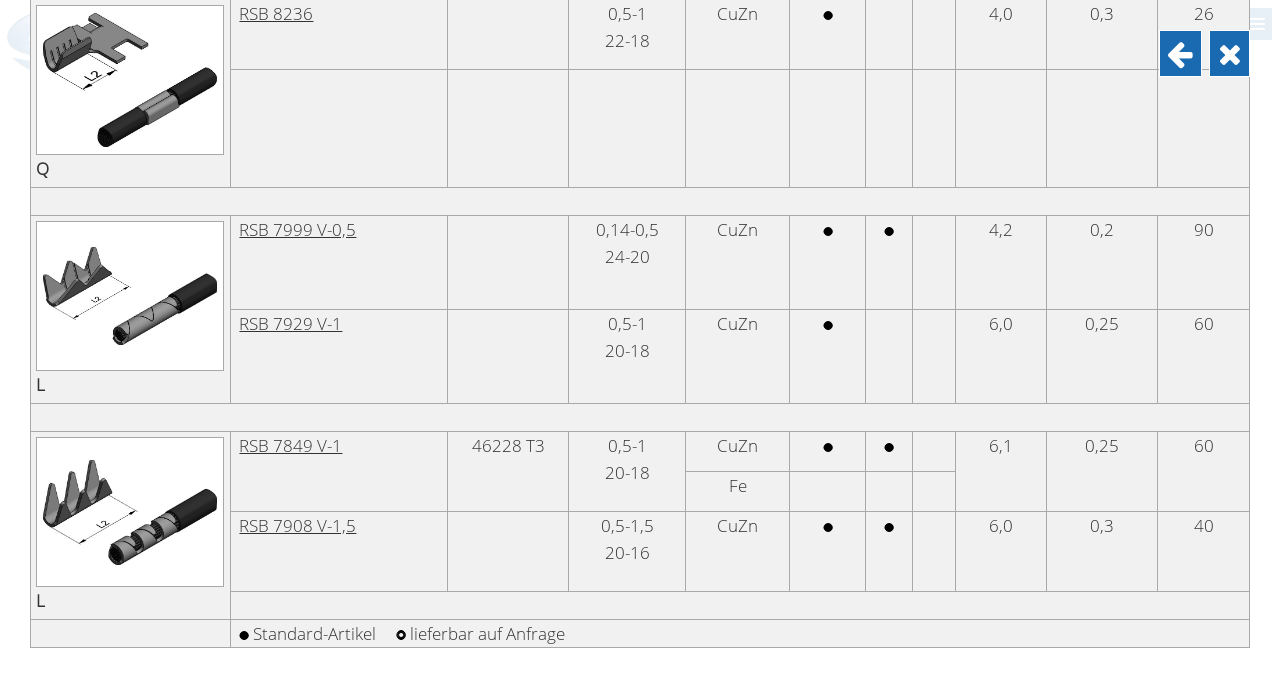

--- FILE ---
content_type: text/html; charset=UTF-8
request_url: https://www.stocko-contact.com/de/produkte-crimpkontakte-aderendhuelsen.php?a=product_8236
body_size: 7624
content:
<!DOCTYPE html>
<html lang="de">
<head>
	<meta http-equiv="content-type" content="text/html; charset=utf-8" />
	<title>STOCKO CONTACT | Crimpkontakte | Aderendhülsen</title>
	<meta name="description" content="STOCKO CONTACT GmbH &amp; Co. KG | Weltweiter Hersteller für Steckverbindersysteme, Lötfreie Verbinder, Crimpkontakte, Geräteklemmen und Verarbeitungsmaschinen." />
	<meta name="viewport" content="initial-scale=1.0" />
	<meta name="author" content="STOCKO CONTACT GmbH &amp; Co. KG (Inhalt); Jörg Alberts + Martin Niemetz GbR (Programmierung)" />
	<meta name="revisit-after" content="30 days" />
	<meta name="robots" content="index,follow" />
	<link rel="canonical" href="https://www.stocko-contact.com/de/produkte-crimpkontakte-aderendhuelsen.php" />
	<link rel="stylesheet" type="text/css" href="../jquery-ui/jquery-ui.css?1615130438" />
	<link rel="stylesheet" type="text/css" href="../jquery-ui/slicknav/slicknav.min.css?1517665018" />
	<link rel="stylesheet" type="text/css" href="../jquery-ui/slick/slick.css?1603095962" />
	<link rel="stylesheet" type="text/css" href="../flexslider.css?1728932766" />
	<link rel="stylesheet" type="text/css" href="../fonts/fa/css/font-awesome.min.css?1601372796" />
	<style type="text/css">
		@font-face { font-family: "Open Sans"; font-style: normal; font-weight: 300; src: local("Open Sans Light"), local("OpenSans-Light"), url("../fonts/os/open-sans-v17-latin-300.woff2") format("woff2"), url("../fonts/os/open-sans-v17-latin-300.woff") format("woff"); }
		html, body { font-family: "Open Sans", Arial, Helvetica, sans-serif; }
		input, textarea { font-family: "Open Sans", Arial, Helvetica, sans-serif; line-height: 155%; }
	</style>
	<link rel="stylesheet" type="text/css" href="../stocko-contact.css?1757008278" />
	<link rel="stylesheet" type="text/css" href="../katalog.css?1612776820" />
	<link rel="stylesheet" type="text/css" href="../katalog.css" />
	<script type="text/javascript" src="../jquery-ui/external/jquery/jquery.js?1517665021"></script>
	<script type="text/javascript" src="../jquery-ui/jquery-ui.min.js?1517665015"></script>
	<script type="text/javascript" src="../jquery-ui/slicknav/jquery.slicknav.min.js?1517665018"></script>
	<script type="text/javascript" src="../jquery-ui/touchswipe/jquery.touchSwipe.min.js?1601372794"></script>
	<script type="text/javascript" src="../jquery-ui/flexslider/jquery.flexslider-min.js?1615129737"></script>
	<script type="text/javascript" src="../jquery-ui/jquery-form/jquery.form.min.js?1604914124"></script>

</head>

<body id="top">

<div id="mobilmenue"></div>
<div id="kopfbereich">
	<div class="flex-container">
		<div id="logo-container"><a href="index.php" class="no-ajax-load"><div id="stocko-logo"></div></a></div>
		<div class="steuerungsbereich">
			<div id="kopf">
				<ul class="steuerung st_li">
					<li id="mp-produkte" class="ebene1"><a href="produkte.php" class="anim zoom-elem">Produkte</a>
						<div id="steuerung-produkte" class="sub">
							<ul class="anim zoom-elem">
								<li><a href="produkte-steckverbindersysteme.php" class="anim zoom-elem">Steckverbindersysteme</a></li>
								<li><a href="produkte-crimpkontakte.php" class="anim zoom-elem">Crimpkontakte</a></li>
								<li><a href="produkte-sonderloesungen.php" class="anim zoom-elem">Sonderlösungen</a></li>
								<li><a href="produkte-sonderloesungen-stanzteile-stanzgitter.php" class="anim zoom-elem">Stanzteile</a></li>
								<li><a href="produkte-verarbeitungstechnik.php" class="anim zoom-elem">Verarbeitungstechnik</a></li>
							</ul>
						</div>
					</li><li id="mp-branchen" class="ebene1"><a href="branchen.php" class="anim zoom-elem">Branchen</a>
						<div id="steuerung-branchen" class="sub">
							<ul class="anim zoom-elem">
								<li><a href="branchen-home-appliance.php" class="anim zoom-elem">Home Appliance</a></li>
								<li><a href="branchen-hvac.php" class="anim zoom-elem">HVAC</a></li>
								<li><a href="branchen-automotive.php" class="anim zoom-elem">Automotive</a></li>
								<li><a href="branchen-industry.php" class="anim zoom-elem">Industry</a></li>
							</ul>
						</div>
					</li><li id="mp-download" class="ebene1"><a href="download.php" class="anim zoom-elem">Download</a>
						<div id="steuerung-download" class="sub">
							<ul>
								<li><a href="download.php" class="anim zoom-elem">Kataloge</a></li>
								<li><a href="download.php?a=zertifikate" class="anim zoom-elem">Zertifikate</a></li>
								<li><a href="download.php?a=technische-informationen" class="anim zoom-elem">Technische Informationen</a></li>
								<li><a href="download.php?a=unternehmen" class="anim zoom-elem">Unternehmen</a></li>
								<li><a href="download.php?a=agb" class="anim zoom-elem">AGB</a></li>
							</ul>
						</div>
					</li><li id="mp-support" class="ebene1"><a href="support-kataloge-anfordern.php" class="anim zoom-elem">Support</a>
						<div id="steuerung-support" class="sub">
							<ul>
								<li><a href="support-kataloge-anfordern.php" class="anim zoom-elem"><i class="fa fa-book"></i> Kataloge anfordern</a></li>
							</ul>
						</div>
					</li><li id="mp-suche" class="ebene1"><a href="suche.php" class="anim zoom-elem"><i class="fa fa-search"></i></a>
					</li>
				</ul>
				<ul class="steuerung st_re">
					<li id="mp-socmed" class="ebene1"><a href="javascript:scrollToTopOfElement('#socialmedia')" class="anim zoom-elem"><i class="fa fa-id-badge"></i></a>
					</li><li id="mp-news" class="ebene1"><a href="news-technik.php" class="anim zoom-elem">News</a>
						<div id="steuerung-news" class="sub">
							<ul>
								<li><a href="news-technik.php" class="anim zoom-elem"><i class="fa fa-info-circle"></i> Technik</a></li>
								<li><a href="news-unternehmen.php" class="anim zoom-elem"><i class="fa fa-home"></i> Unternehmen</a></li>
								<li><a href="news-messen.php" class="anim zoom-elem"><i class="fa fa-street-view"></i> Messen</a></li>
								<li><a href="news-archiv.php" class="anim zoom-elem"><i class="fa fa-archive"></i> Archiv</a></li>
							</ul>
						</div>
					</li><li id="mp-unternehmen" class="ebene1"><a href="unternehmen-firmenprofil.php" class="anim zoom-elem">Unternehmen</a>
						<div id="steuerung-unternehmen" class="sub">
							<ul>
								<li><a href="unternehmen-firmenprofil.php" class="anim zoom-elem"><i class="fa fa-home"></i> Firmenprofil</a></li>
								<li><a href="unternehmen-kontakt.php" class="anim zoom-elem"><i class="fa fa-phone"></i> Kontakt</a></li>
								<li><a href="unternehmen-partner.php" class="anim zoom-elem"><i class="fa fa-globe"></i> Partner</a></li>
								<li><a href="unternehmen-verhaltenskodex.php" class="anim zoom-elem"><i class="fa fa-handshake-o"></i> Verhaltenskodex</a></li>
								<li><a href="unternehmen-carbon-footprint.php" class="anim zoom-elem"><i class="fa fa-tree"></i> Carbon Footprint</a></li>
								<li><a href="unternehmen-hinweisgebersystem.php" class="anim zoom-elem"><i class="fa fa-comment-o"></i> Hinweisgebersystem</a></li>
								<li><a href="unternehmen-firmenvideo.php" class="anim zoom-elem"><i class="fa fa-film"></i> Firmenvideo <video id="menue-video" width="192" height="108" loop muted playsinline poster="../b/stocko-contact-firmenvideo-poster-klein.jpg" data-src="../stocko-contact-firmenvideo-menue.mp4" class="lazy-video menue-video"></video></a></li>
							</ul>
						</div>
					</li><li id="mp-karriere" class="ebene1"><a href="karriere-stellenangebote.php" class="anim zoom-elem">Karriere</a>
						<div id="steuerung-karriere" class="sub">
							<ul>
								<li><a href="karriere-stellenangebote.php" class="anim zoom-elem"><i class="fa fa-user"></i> Stellenangebote</a></li>
								<li><a href="karriere-ausbildungsangebote.php" class="anim zoom-elem"><i class="fa fa-users"></i> Ausbildungsangebote</a></li>
							</ul>
						</div>
					</li><li id="mp-sprache" class="ebene1"><a href="index.php" class="no-ajax-load"><img src="../b/flagge-de.gif" alt="Deutsch" id="aktuelle-sprache" data-act-lang="de" /></a>
						<div id="steuerung-sprache" class="sub">
							<ul>
								<li><a href="../en/index.php" class="no-ajax-load anim zoom-elem"><img src="../b/flagge-en.gif" alt="Englisch" /></a></li>
								<li><a href="../fr/index.php" class="no-ajax-load anim zoom-elem"><img src="../b/flagge-fr.gif" alt="Französisch" /></a></li>
								<li><a href="../zh/index.php" class="no-ajax-load anim zoom-elem"><img src="../b/flagge-zh.gif" alt="Chinesisch" /></a></li>
								<li><a href="../jp/index.php" class="no-ajax-load anim zoom-elem"><img src="../b/flagge-jp.gif" alt="Japanisch" /></a></li>	
							</ul>
						</div>
					</li>
				</ul>
			</div>
		</div>
	</div>
</div>
<div id="overlay-container">
<!-- Inhalt -->
 <div id="overlay-content" data-doc-title="Crimpkontakte | Aderendhülsen"> 
	<div id="inhalt" class="grauverlauf">
	
		<div class="arbeitsbereich">

<div class="extern crimp-lf">

<!--[if lte IE 8]><p class="ie8">Wenn die Zeichnungen nicht angezeigt werden, bitte <a href="http://www.adobe.com/devnet/svg/adobe-svg-viewer-download-area.html">SVG-Plugin installieren</a></p><![endif]-->

<div class="stdtab klein zentriert">
	<table>
		<thead>
		<tr>
			<th rowspan="2" class="bauform">Bauform<br />Q = Quertransport<br />L = Längstransport<p class="zoom-tip letzter">Bild vergrößern: rechte<br />untere Ecke ziehen</p></th>
			<th rowspan="2" class="artnr">Artikel-Nummer</th>
			<th rowspan="2">Freigaben</th>
			<th>Leiter-<br />quer-<br />schnitt</th>
			<th rowspan="2">Material</th>
			<th colspan="3">Veredlung</th>
			<th>Länge</th>
			<th>Material-<br />stärke</th>
			<th>Verp.-<br />Einh.</th>
		</tr>
		<tr>
			<th>mm²<br />AWG</th>
			<th>blank</th>
			<th>Sn</th>
			<th>Ni</th>
			<th>L2 mm</th>
			<th>mm</th>
			<th>Band<br />x 1000</th>
		</tr>
		</thead>

		<tbody>
		<tr>
			<td colspan="11" class="leerzeile">&nbsp;</td>
		</tr>
		<tr>
			<td rowspan="3" class="bauform">
				<div class="resize-img ui-widget-content" style="z-index: 170; background-image: url('../b/rsb-7838.jpg');"></div>
				<!--[if lte IE 8]><object style="height: 95px;" data="../b/rsb-7838.jpg"></object><![endif]-->
				<p class="zeich-legende">L</p>
				<p class="zoom-tip-mobil letzter"><a href="bild.php?b=rsb-7838.jpg">vergrößern</a></p>
			</td>
			<td rowspan="2" class="artnr"><a id="product_7838" name="product_7838" href="../kundenzeichnungen/RSB_7838_V-0,75_C.pdf">RSB 7838 V-0,75</a></td>
			<td rowspan="2"></td>
			<td rowspan="2">0,25-0,75<br />24-20</td>
			<td>CuZn</td>
			<td></td>
			<td class="pkt">●</td>
			<td></td>
			<td rowspan="2">3,7</td>
			<td rowspan="2">0,3</td>
			<td rowspan="2">99</td>
		</tr>
		<tr>
			<td>Z 8 C 17</td>
			<td></td>
			<td></td>
			<td></td>
		</tr>
		<tr class="fueller6em"><td></td><td></td><td></td><td></td><td></td><td></td><td></td><td></td><td></td><td></td></tr>


		<tr>
			<td colspan="11" class="leerzeile">&nbsp;</td>
		</tr>
		<tr>
			<td rowspan="3" class="bauform">
				<div class="resize-img ui-widget-content" style="z-index: 160; background-image: url('../b/rsb-7792.jpg');"></div>
				<!--[if lte IE 8]><object style="height: 95px;" data="../b/rsb-7792.jpg"></object><![endif]-->
				<p class="zeich-legende">L</p>
				<p class="zoom-tip-mobil letzter"><a href="bild.php?b=rsb-7792.jpg">vergrößern</a></p>
			</td>
			<td rowspan="2" class="artnr"><a id="product_7792002" name="product_7792002" href="../kundenzeichnungen/RSB_7792-002_V-1,5_C.pdf">RSB 7792.002 V-1,5</a></td>
			<td rowspan="2"></td>
			<td rowspan="2">1-2<br />18-14</td>
			<td>CuZn</td>
			<td class="pkt">●</td>
			<td class="pkt">●</td>
			<td></td>
			<td rowspan="2">6,0</td>
			<td rowspan="2">0,3</td>
			<td rowspan="2">40</td>
		</tr>
		<tr>
			<td>Fe</td>
			<td></td>
			<td></td>
			<td class="pkt">●</td>
		</tr>
		<tr class="fueller6em"><td></td><td></td><td></td><td></td><td></td><td></td><td></td><td></td><td></td><td></td></tr>


		<tr>
			<td colspan="11" class="leerzeile">&nbsp;</td>
		</tr>
		<tr>
			<td rowspan="3" class="bauform">
				<div class="resize-img ui-widget-content" style="z-index: 150; background-image: url('../b/rsb-7825.jpg');"></div>
				<!--[if lte IE 8]><object style="height: 95px;" data="../b/rsb-7825.jpg"></object><![endif]-->
				<p class="zeich-legende">Q</p>
				<p class="zoom-tip-mobil letzter"><a href="bild.php?b=rsb-7825.jpg">vergrößern</a></p>
			</td>
			<td class="artnr"><a id="product_7825001" name="product_7825001" href="../kundenzeichnungen/RSB_7825-001_V-1_C.pdf">RSB 7825.001 V-1</a></td>
			<td></td>
			<td>0,5-1,5<br />20-16</td>
			<td>CuZn</td>
			<td class="pkt">●</td>
			<td></td>
			<td></td>
			<td>5,8</td>
			<td>0,3</td>
			<td>16</td>
		</tr>


		<tr>
			<td rowspan="2" class="artnr"><a id="product_8059" name="product_8059" href="../kundenzeichnungen/RSB_8059_V-2,5_K.pdf">RSB 8059 V-2,5</a></td>
			<td rowspan="2"></td>
			<td rowspan="2">1,5-2,5<br />16-14</td>
			<td>CuZn</td>
			<td></td>
			<td></td>
			<td></td>
			<td rowspan="2">6,4</td>
			<td rowspan="2">0,4</td>
			<td rowspan="2">6</td>
		</tr>
		<tr>
			<td>Fe</td>
			<td></td>
			<td></td>
			<td></td>
		</tr>


		<tr>
			<td colspan="11" class="leerzeile">&nbsp;</td>
		</tr>
		<tr>
			<td rowspan="2" class="bauform">
				<div class="resize-img ui-widget-content" style="z-index: 140; background-image: url('../b/rsb-8236.jpg');"></div>
				<!--[if lte IE 8]><object style="height: 95px;" data="../b/rsb-8236.jpg"></object><![endif]-->
				<p class="zeich-legende">Q</p>
				<p class="zoom-tip-mobil letzter"><a href="bild.php?b=rsb-8236.jpg">vergrößern</a></p>
			</td>
			<td class="artnr"><a id="product_8236" name="product_8236" href="../kundenzeichnungen/RSB_8236_V-1_C.pdf">RSB 8236</a></td>
			<td></td>
			<td>0,5-1<br />22-18</td>
			<td>CuZn</td>
			<td class="pkt">●</td>
			<td></td>
			<td></td>
			<td>4,0</td>
			<td>0,3</td>
			<td>26</td>
		</tr>
		<tr class="fueller7em"><td></td><td></td><td></td><td></td><td></td><td></td><td></td><td></td><td></td><td></td></tr>


		<tr>
			<td colspan="11" class="leerzeile">&nbsp;</td>
		</tr>
		<tr>
			<td rowspan="2" class="bauform">
				<div class="resize-img ui-widget-content" style="z-index: 130; background-image: url('../b/rsb-7929.jpg');"></div>
				<!--[if lte IE 8]><object style="height: 95px;" data="../b/rsb-7929.jpg"></object><![endif]-->
				<p class="zeich-legende">L</p>
				<p class="zoom-tip-mobil letzter"><a href="bild.php?b=rsb-7929.jpg">vergrößern</a></p>
			</td>
			<td class="artnr"><a id="product_7999" name="product_7999" href="../kundenzeichnungen/RSB_7999_V-0,5_C.pdf">RSB 7999 V-0,5</a></td>
			<td></td>
			<td>0,14-0,5<br />24-20</td>
			<td>CuZn</td>
			<td class="pkt">●</td>
			<td class="pkt">●</td>
			<td></td>
			<td>4,2</td>
			<td>0,2</td>
			<td>90</td>
		</tr>


		<tr>
			<td class="artnr"><a id="product_7929" name="product_7929" href="../kundenzeichnungen/RSB_7929_V-1_C.pdf">RSB 7929 V-1</a></td>
			<td></td>
			<td>0,5-1<br />20-18</td>
			<td>CuZn</td>
			<td class="pkt">●</td>
			<td></td>
			<td></td>
			<td>6,0</td>
			<td>0,25</td>
			<td>60</td>
		</tr>


		<tr>
			<td colspan="11" class="leerzeile">&nbsp;</td>
		</tr>
		<tr>
			<td rowspan="4" class="bauform">
				<div class="resize-img ui-widget-content" style="z-index: 120; background-image: url('../b/rsb-7849.jpg');"></div>
				<!--[if lte IE 8]><object style="height: 95px;" data="../b/rsb-7849.jpg"></object><![endif]-->
				<p class="zeich-legende">L</p>
				<p class="zoom-tip-mobil letzter"><a href="bild.php?b=rsb-7849.jpg">vergrößern</a></p>
			</td>
			<td rowspan="2" class="artnr"><a id="product_7849" name="product_7849" href="../kundenzeichnungen/RSB_7849_V-1_C.pdf">RSB 7849 V-1</a></td>
			<td rowspan="2">46228&nbsp;T3</td>
			<td rowspan="2">0,5-1<br />20-18</td>
			<td>CuZn</td>
			<td class="pkt">●</td>
			<td class="pkt">●</td>
			<td></td>
			<td rowspan="2">6,1</td>
			<td rowspan="2">0,25</td>
			<td rowspan="2">60</td>
		</tr>
		<tr>
			<td>Fe</td>
			<td></td>
			<td></td>
			<td></td>
		</tr>


		<tr>
			<td class="artnr"><a id="product_7908" name="product_7908" href="../kundenzeichnungen/RSB_7908_V-1,5_C.pdf">RSB 7908 V-1,5</a></td>
			<td></td>
			<td>0,5-1,5<br />20-16</td>
			<td>CuZn</td>
			<td class="pkt">●</td>
			<td class="pkt">●</td>
			<td></td>
			<td>6,0</td>
			<td>0,3</td>
			<td>40</td>
		</tr>


		<tr>
			<td colspan="11" class="leerzeile">&nbsp;</td>
		</tr>
		<tr>
			<td></td>
			<td colspan="10" class="tabfuss"><span class="pkt">●</span> Standard-Artikel &nbsp;&nbsp;&nbsp; <span class="pkt">○</span> lieferbar auf Anfrage</td>
		</tr>
	</table>
</div>
<div class="abstand6em"></div>




<div class="stdtab klein zentriert">
	<table>
		<thead>
		<tr>
			<th rowspan="2" class="bauform"><p>Bauform<br />Q = Quertransport<br />L = Längstransport</p><p class="zoom-tip letzter">Bild vergrößern: rechte<br />untere Ecke ziehen</p></th>
			<th rowspan="2" class="artnr">Artikel-Nummer</th>
			<th rowspan="2">Frei-<br />gaben</th>
			<th>Leiter-<br />quer-<br />schnitt</th>
			<th rowspan="2">Material</th>
			<th colspan="3">Veredlung</th>
			<th>Länge</th>
			<th>Material-<br />stärke</th>
			<th>Verp.-<br />Einh.</th>
		</tr>
		<tr>
			<th>mm²<br />AWG</th>
			<th>blank</th>
			<th>Sn</th>
			<th>Ni</th>
			<th>L2 mm</th>
			<th>mm</th>
			<th>Band<br />x 1000</th>
		</tr>

		<tr>
			<td colspan="11" class="leerzeile">&nbsp;</td>
		</tr>
		<tr>
			<td rowspan="5" class="bauform">
				<div class="resize-img ui-widget-content" style="z-index: 110; background-image: url('../b/rsb-7735.jpg');"></div>
				<!--[if lte IE 8]><object style="height: 95px;" data="../b/rsb-7735.jpg"></object><![endif]-->
				<p class="zeich-legende">L</p>
				<p class="zoom-tip-mobil letzter"><a href="bild.php?b=rsb-7735.jpg">vergrößern</a></p>
			</td>
			<td class="artnr"><a id="product_7735001" name="product_7735001" href="../kundenzeichnungen/RSB_7735-001_V-1,5_C.pdf">RSB 7735.001 V-1,5</a></td>
			<td></td>
			<td>0,5-1,5<br />20-16</td>
			<td>CuZn</td>
			<td class="pkt">●</td>
			<td class="pkt">●</td>
			<td class="pkt"></td>
			<td>(1x)&nbsp;&nbsp;&nbsp;1,5<br />(2x)&nbsp;&nbsp;&nbsp;3,8<br />(3x)&nbsp;&nbsp;&nbsp;6,1<br />(4x)&nbsp;&nbsp;&nbsp;8,4<br />(5x)&nbsp;10,7</td>
			<td>0,3</td>
			<td>99</td>
		</tr>


		<tr>
			<td class="artnr"><a id="product_7837" name="product_7837" href="../kundenzeichnungen/RSB_7837_V-2,5_C.pdf">RSB 7837 V-2,5</a></td>
			<td></td>
			<td>1,5-2,5<br />16-14</td>
			<td>CuZn</td>
			<td class="pkt">●</td>
			<td class="pkt">●</td>
			<td></td>
			<td>(1x)&nbsp;&nbsp;&nbsp;1,5<br />(2x)&nbsp;&nbsp;&nbsp;3,8<br />(3x)&nbsp;&nbsp;&nbsp;6,1<br />(4x)&nbsp;&nbsp;&nbsp;8,4<br />(5x)&nbsp;10,7</td>
			<td>0,3</td>
			<td>99</td>
		</tr>


		<tr>
			<td class="artnr"><a id="product_7894" name="product_7894" href="../kundenzeichnungen/RSB_7894_V-4_C.pdf">RSB 7894 V-4</a></td>
			<td></td>
			<td>2,5-4<br />14-12</td>
			<td>CuZn</td>
			<td class="pkt">●</td>
			<td></td>
			<td></td>
			<td>(1x)&nbsp;&nbsp;&nbsp;1,5<br />(2x)&nbsp;&nbsp;&nbsp;4,0<br />(3x)&nbsp;&nbsp;&nbsp;6,5</td>
			<td>0,25</td>
			<td>80</td>
		</tr>


		<tr>
			<td class="artnr"><a id="product_7912" name="product_7912" href="../kundenzeichnungen/RSB_7912_V-10_C.pdf">RSB 7912 V-10</a></td>
			<td></td>
			<td>6-10<br />10-7</td>
			<td>CuZn</td>
			<td class="pkt">●</td>
			<td class="pkt">●</td>
			<td></td>
			<td>(1x)&nbsp;&nbsp;&nbsp;2,90<br />(2x)&nbsp;&nbsp;&nbsp;6,65<br />(3x)&nbsp;10,40<br />(4x)&nbsp;14,15</td>
			<td>0,5</td>
			<td>30</td>
		</tr>


		<tr>
			<td class="artnr"><a id="product_8412" name="product_8412" href="../kundenzeichnungen/RSB_8412_V-16_C.pdf">RSB 8412 V-16</a></td>
			<td></td>
			<td>10-16<br />6</td>
			<td>CuZn</td>
			<td class="pkt">●</td>
			<td></td>
			<td></td>
			<td>(1x)&nbsp;&nbsp;&nbsp;2,8<br />(2x)&nbsp;&nbsp;&nbsp;6,4<br />(3x)&nbsp;10,0<br />(4x)&nbsp;13,6<br />(5x)&nbsp;17,2</td>
			<td>0,5</td>
			<td>20</td>
		</tr>


		<tr>
			<td colspan="11" class="leerzeile">&nbsp;</td>
		</tr>
		<tr>
			<td rowspan="2" class="bauform">
				<div class="resize-img ui-widget-content" style="z-index: 100; background-image: url('../b/rsb-7791.jpg');"></div>
				<!--[if lte IE 8]><object style="height: 95px;" data="../b/rsb-7791.jpg"></object><![endif]-->
				<p class="zeich-legende">L</p>
				<p class="zoom-tip-mobil letzter"><a href="bild.php?b=rsb-7791.jpg">vergrößern</a></p>
			</td>
			<td rowspan="2" class="artnr"><a id="product_7791" name="product_7791" href="../kundenzeichnungen/RSB_7791_V-6_C.pdf">RSB 7791 V-6</a></td>
			<td rowspan="2"></td>
			<td rowspan="2">2,5-6<br />12-10</td>
			<td>CuZn</td>
			<td class="pkt">●</td>
			<td class="pkt">●</td>
			<td></td>
			<td rowspan="2">(1x)&nbsp;&nbsp;&nbsp;5,0<br />(2x)&nbsp;11,5</td>
			<td rowspan="2">0,5</td>
			<td rowspan="2">25</td>
		</tr>
		<tr>
			<td>CuSn</td>
			<td></td>
			<td></td>
			<td></td>
		</tr>


		<tr>
			<td colspan="11" class="leerzeile">&nbsp;</td>
		</tr>
		<tr>
			<td rowspan="3" class="bauform">
				<div class="resize-img ui-widget-content" style="z-index: 100; background-image: url('../b/rsb-8006.jpg');"></div>
				<!--[if lte IE 8]><object style="height: 95px;" data="../b/rsb-8006.jpg"></object><![endif]-->
				<p class="zeich-legende">Q</p>
				<p class="zoom-tip-mobil letzter"><a href="bild.php?b=rsb-8006.jpg">vergrößern</a></p>
			</td>
		<tr>
			<td class="artnr"><a id="product_8006" name="product_8006" href="../kundenzeichnungen/RSB_8006_V-1,5_C.pdf">RSB 8006 V-1,5</a></td>
			<td></td>
			<td>0,5-1,5<br />20-16</td>
			<td>CuZn</td>
			<td class="pkt">●</td>
			<td class="pkt">●</td>
			<td></td>
			<td>6,1</td>
			<td>0,3</td>
			<td>16</td>
		</tr>


		<tr>
			<td colspan="11" class="leerzeile">&nbsp;</td>
		</tr>
		<tr>
			<td></td>
			<td colspan="10" class="tabfuss"><span class="pkt">●</span> Standard-Artikel &nbsp;&nbsp;&nbsp; <span class="pkt">○</span> lieferbar auf Anfrage</td>
		</tr>
	</table>
</div>
<div class="abstand6em"></div>




<div class="stdtab klein zentriert">
	<table>
		<thead>
		<tr>
			<th rowspan="2" class="bauform"><p>Bauform<br />Q = Quertransport<br />L = Längstransport</p><p class="zoom-tip letzter">Bild vergrößern: rechte<br />untere Ecke ziehen</p></th>
			<th rowspan="2" class="artnr">Artikel-Nummer</th>
			<th rowspan="2">DIN<br />UL</th>
			<th>Leiter-<br />quer-<br />schnitt</th>
			<th rowspan="2">Material</th>
			<th colspan="3">Veredlung</th>
			<th colspan="2">Länge</th>
			<th>Material-<br />stärke</th>
			<th>Verp.-<br />Einh.</th>
		</tr>
		<tr>
			<th>mm²<br />AWG</th>
			<th>blank</th>
			<th>Sn</th>
			<th>Ni</th>
			<th>L1<br />mm</th>
			<th>L2<br />mm</th>
			<th>mm</th>
			<th>Band<br />x 1000</th>
		</tr>


		<tr>
			<td colspan="12" class="leerzeile">&nbsp;</td>
		</tr>
		<tr>
			<td rowspan="6" class="bauform">
				<div class="resize-img ui-widget-content" style="z-index: 80; background-image: url('../b/rsb-7770.jpg');"></div>
				<!--[if lte IE 8]><object style="height: 95px;" data="../b/rsb-7770.jpg"></object><![endif]-->
				<p class="zeich-legende">L</p>
				<p class="zoom-tip-mobil letzter"><a href="bild.php?b=rsb-7770.jpg">vergrößern</a></p>
			</td>
			<td rowspan="2" class="artnr"><a id="product_7770" name="product_7770" href="../kundenzeichnungen/RSB_7770_V-1_C.pdf">RSB 7770 V-1</a></td>
			<td rowspan="2">46228 T2<br />B1-7</td>
			<td rowspan="2">0,5-1<br />20-18</td>
			<td>CuZn</td>
			<td class="pkt">●</td>
			<td class="pkt">●</td>
			<td></td>
			<td rowspan="2">11,0</td>
			<td rowspan="2">7,0</td>
			<td rowspan="2">0,3</td>
			<td rowspan="2">25</td>
		</tr>
		<tr>
			<td>Fe</td>
			<td></td>
			<td></td>
			<td class="pkt">●</td>
		</tr>


		<tr>
			<td rowspan="2" class="artnr"><a id="product_7771" name="product_7771" href="../kundenzeichnungen/RSB_7771_V-1,5_C.pdf">RSB 7771 V-1,5</a></td>
			<td rowspan="2">46228 T2<br />B1,5-7</td>
			<td rowspan="2">0,75-1,5<br />1-168</td>
			<td>CuZn</td>
			<td class="pkt">●</td>
			<td class="pkt">●</td>
			<td></td>
			<td rowspan="2">11,0</td>
			<td rowspan="2">7,0</td>
			<td rowspan="2">0,3</td>
			<td rowspan="2">20</td>
		</tr>
		<tr>
			<td>Fe</td>
			<td></td>
			<td></td>
			<td class="pkt">●</td>
		</tr>


		<tr>
			<td rowspan="2" class="artnr"><a id="product_7832" name="product_7832" href="../kundenzeichnungen/RSB_7832_V-2,5_C.pdf">RSB 7832 V-2,5</a></td>
			<td rowspan="2" class="din">46228 T2<br />B2,5-7</td>
			<td rowspan="2">1,5-2,5<br />16-14</td>
			<td>CuZn</td>
			<td></td>
			<td class="pkt">●</td>
			<td></td>
			<td rowspan="2">11,0</td>
			<td rowspan="2">7,0</td>
			<td rowspan="2">0,3</td>
			<td rowspan="2">15</td>
		</tr>
		<tr>
			<td>Fe</td>
			<td></td>
			<td></td>
			<td class="pkt">●</td>
		</tr>


		<tr>
			<td colspan="12" class="leerzeile">&nbsp;</td>
		</tr>
		<tr>
			<td rowspan="2" class="bauform">
				<div class="resize-img ui-widget-content" style="z-index: 60; background-image: url('../b/rsb-7806.jpg');"></div>
				<!--[if lte IE 8]><object style="height: 95px;" data="../b/rsb-7806.jpg"></object><![endif]-->
				<p class="zeich-legende">L</p>
				<p class="zoom-tip-mobil letzter"><a href="bild.php?b=rsb-7806.jpg">vergrößern</a></p>
			</td>
			<td class="artnr"><a id="product_7806" name="product_7806" href="../kundenzeichnungen/RSB_7806_V-1_C.pdf">RSB 7806 V-1</a></td>
			<td></td>
			<td>0,5-1<br />20-18</td>
			<td>CuZn</td>
			<td class="pkt"></td>
			<td></td>
			<td></td>
			<td>13,0</td>
			<td>9,0</td>
			<td>0,25</td>
			<td>22</td>
		</tr>
		<tr class="fueller7em"><td></td><td></td><td></td><td></td><td></td><td></td><td></td><td></td><td></td><td></td><td></td></tr>


		<tr>
			<td colspan="12" class="leerzeile">&nbsp;</td>
		</tr>
		<tr>
			<td rowspan="3" rowspan="2" class="bauform">
				<div class="resize-img ui-widget-content" style="z-index: 50; background-image: url('../b/rsb-8061.jpg');"></div>
				<!--[if lte IE 8]><object style="height: 95px;" data="../b/rsb-8061.jpg"></object><![endif]-->
				<p class="zeich-legende">Q</p>
				<p class="zoom-tip-mobil letzter"><a href="bild.php?b=rsb-8061.jpg">vergrößern</a></p>
			</td>
			<td rowspan="2" class="artnr"><a id="product_8061" name="product_8061" href="../kundenzeichnungen/RSB_8061_V-1,5_C.pdf">RSB 8061	V-1,5</a></td>
			<td rowspan="2">46228 T2<br />B 1,5-7</td>
			<td rowspan="2">0,75-1,5<br />18-16</td>
			<td>CuZn</td>
			<td></td>
			<td></td>
			<td></td>
			<td rowspan="2">7,4</td>
			<td rowspan="2">4,6</td>
			<td rowspan="2">0,3</td>
			<td rowspan="2">4</td>
		</tr>
		<tr>
			<td>Fe</td>
			<td></td>
			<td></td>
			<td class="pkt">●</td>
		</tr>
		<tr class="fueller6em"><td></td><td></td><td></td><td></td><td></td><td></td><td></td><td></td><td></td><td></td><td></td></tr>


		<tr>
			<td colspan="12" class="leerzeile">&nbsp;</td>
		</tr>
		<tr>
			<td></td>
			<td colspan="11" class="tabfuss"><span class="pkt">●</span> Standard-Artikel &nbsp;&nbsp;&nbsp; <span class="pkt">○</span> lieferbar auf Anfrage</td>
		</tr>
	</table>
</div>
<div class="abstand6em"></div>




<h1>Sonderaderendhülsen</h1>

<div class="stdtab klein zentriert">
	<table>
		<thead>
		<tr>
			<th rowspan="2" class="bauform"><p>Bauform<br />Q = Quertransport<br />L = Längstransport</p><p class="zoom-tip letzter">Bild vergrößern: rechte<br />untere Ecke ziehen</p></th>
			<th rowspan="2" class="artnr">Artikel-Nummer</th>
			<th rowspan="2">DIN</th>
			<th>Leiter-<br />querschnitt</th>
			<th rowspan="2">Material</th>
			<th colspan="3">Veredlung</th>
			<th colspan="2">Länge</th>
			<th>Material-<br />stärke</th>
			<th>Verp.-<br />Einh.</th>
		</tr>
		<tr>
			<th>mm²<br />AWG</th>
			<th>blank</th>
			<th>Sn</th>
			<th>Ni</th>
			<th>L1<br />mm</th>
			<th>L2<br />mm</th>
			<th>mm</th>
			<th>Band<br />x 1000</th>
		</tr>


		<tr>
			<td colspan="12" class="leerzeile">&nbsp;</td>
		</tr>
		<tr>
			<td rowspan="2" class="bauform">
				<div class="resize-img ui-widget-content" style="z-index: 40; background-image: url('../b/rvb-8131.jpg');"></div>
				<!--[if lte IE 8]><object style="height: 95px;" data="../b/rvb-8131.jpg"></object><![endif]-->
				<p class="zeich-legende">Q</p>
				<p class="zoom-tip-mobil letzter"><a href="bild.php?b=rvb-8131.jpg">vergrößern</a></p>
			</td>
			<td class="artnr"><a id="product_8131" name="product_8131" href="../kundenzeichnungen/RVB_8131_V-0,6_C.pdf">RVB 8131 V-0,6</a><br />Für Lackdraht</a></td>
			<td></td>
			<td>0,22-0,75<br />24-20</td>
			<td>CuZn</td>
			<td></td>
			<td></td>
			<td></td>
			<td></td>
			<td>3,2</td>
			<td>0,45</td>
			<td>30</td>
		</tr>
		<tr class="fueller7em"><td></td><td></td><td></td><td></td><td></td><td></td><td></td><td></td><td></td><td></td><td></td></tr>


		<tr>
			<td colspan="12" class="leerzeile">&nbsp;</td>
		</tr>
		<tr>
			<td rowspan="2" class="bauform">
				<div class="resize-img ui-widget-content" style="z-index: 30; background-image: url('../b/rvb-8131-001.jpg');"></div>
				<!--[if lte IE 8]><object style="height: 95px;" data="../b/rvb-8131-001.jpg"></object><![endif]-->
				<p class="zeich-legende">Q</p>
				<p class="zoom-tip-mobil letzter"><a href="bild.php?b=rvb-8131-001.jpg">vergrößern</a></p>
			</td>
			<td class="artnr"><a id="product_8131001" name="product_8131001" href="../kundenzeichnungen/RVB_8131-001_V-0,6_C.pdf">RVB 8131.001 V-06</a><br />Für Lackdraht</td>
			<td></td>
			<td>0,22-0,75<br />24-20</td>
			<td>CuZn</td>
			<td></td>
			<td class="pkt">●</td>
			<td></td>
			<td>6,7</td>
			<td>3,2</td>
			<td>0,45</td>
			<td>30</td>
		</tr>
		<tr class="fueller7em"><td></td><td></td><td></td><td></td><td></td><td></td><td></td><td></td><td></td><td></td><td></td></tr>


		<tr>
			<td colspan="12" class="leerzeile">&nbsp;</td>
		</tr>
		<tr>
			<td rowspan="2" class="bauform">
				<div class="resize-img ui-widget-content" style="z-index: 10; background-image: url('../b/rsb-7884-004.jpg');"></div>
				<!--[if lte IE 8]><object style="height: 95px;" data="../b/rsb-7884-004.jpg"></object><![endif]-->
				<p class="zeich-legende">Q</p>
				<p class="zoom-tip-mobil letzter"><a href="bild.php?b=rsb-7884-004.jpg">vergrößern</a></p>
			</td>
			<td class="artnr"><a id="product_7884004" name="product_7884004" href="../kundenzeichnungen/RSB_7884-004_V_0-16_C.pdf">RSB 7884.004 V 0-16</a></td>
			<td></td>
			<td>10-16<br />10-6</td>
			<td>CuZn</td>
			<td></td>
			<td class="pkt">●</td>
			<td></td>
			<td></td>
			<td>10,0</td>
			<td>0,5</td>
			<td>2,5</td>
		</tr>
		<tr class="fueller7em"><td></td><td></td><td></td><td></td><td></td><td></td><td></td><td></td><td></td><td></td><td></td></tr>


		<tr>
			<td colspan="12" class="leerzeile">&nbsp;</td>
		</tr>
		<tr>
			<td></td>
			<td colspan="11" class="tabfuss"><span class="pkt">●</span> Standard-Artikel &nbsp;&nbsp;&nbsp; <span class="pkt">○</span> lieferbar auf Anfrage</td>
		</tr>

		</tbody>
	</table>
</div>

</div>
<a href="produkte-crimpkontakte-aderendhuelsen-tab1.php?a=product_8236" class="tabanz button">Tabelle anzeigen</a>


		</div>

	</div> 
 </div>
<!-- Inhalt -->
</div> <!-- Ende des Overlay-Containers -->
<div class="arbeitsbereich">
<div id="seitenfuss">
	<div class="flex-container">
		<div class="flex-item">
			<a href="anfrage.php" class="zelle"><div class="inhalt">Anfrage</div></a>
		</div>
		<div class="flex-item">
			<a href="unternehmen-kontakt.php" class="zelle"><div class="inhalt">Kontakt</div></a>
		</div>
		<div class="flex-item">
			<a href="impressum.php" class="zelle"><div class="inhalt">Impressum / Disclaimer</div></a>
		</div>
		<div class="flex-item">
			<a href="datenschutz.php" class="zelle"><div class="inhalt">Datenschutz</div></a>
		</div>
		<div class="flex-item">
			<a href="https://www.wieland-electric.com/" target="_blank" class="zelle"><div class="inhalt">Wieland Gruppe</div></a>
		</div>
	</div>
	<div style="text-align: center;">&copy; 2024 STOCKO&nbsp;CONTACT</div>
</div>
</div>
<script type="text/javascript" src="../jquery-ui/slick/slick.min.js?1603095963"></script>
<script type="text/javascript">
	var anker = '#product_8236';

	var acc_elem_nr = 0;

	function startAccordion(acc_elem_nr)
	{
		acc_elem_nr = parseInt(acc_elem_nr);
		if ( isNaN(acc_elem_nr) ) acc_elem_nr = 0;

		$('#accordion1').accordion({
			active: acc_elem_nr,
			collapsible: true,
			header: 'h1',
			heightStyle: 'content',
			icons: {
				activeHeader: 'ui-icon-triangle-1-n',
				header: 'ui-icon-triangle-1-s'
			},
			activate: function(event, ui) {
				try {
					scrollPosBody = $('html, body').scrollTop();			// Position bis zu der schon der Body gescrollt wurde
					scrollPos = $('#overlay-container').scrollTop();	// Position bis zu der schon gescrollt wurde
					theOffset = ui.newHeader.offset();								// Abstand des neu aktivierten Headers vom oberen Fensterrand
					if ( $('#overlay-container').hasClass('overlay-container-aktiv') )	// wenn sich das Accordion im Overlaybereich befindet, scrolle diesen
					{
						$('#overlay-container').animate({ scrollTop: scrollPos - scrollPosBody + theOffset.top });
					}
					else		// ansonsten wird das Hauptfenster gescrollt
					{
						$('body, html').animate({ scrollTop: scrollPos + theOffset.top - 220 });
					}
				} catch(err){ };

				$('.yt_player_iframe').each(function(){
					this.contentWindow.postMessage('{"event":"command","func":"pauseVideo","args":""}', 'https://www.youtube-nocookie.com');	// halte alle ggf. laufenden Videos an
				});
			}
		});
	}

startAccordion(acc_elem_nr)

</script>
<script type="text/javascript" src="../stocko.js?1742459491"></script>
<script type="text/javascript">
	$(window).on("load", function(){
		if ( $("#kopf-slider").length > 0 )
		{
			$("#kopf-slider").flexslider({
				animation: "slide",
				animationLoop: true,
				slideshow: true,
				slideshowSpeed: 5000,
				animationSpeed: 1500,
				controlNav: false,
				directionNav: true,
				initDelay: 0,
				pausePlay: false,
				pauseOnHover: false,
				touch: true,
				prevText: '',
				nextText: '',
				before: function(){
					if ( $("#overlay-container").hasClass("overlay-container-aktiv") ) $("#kopf-slider").flexslider("pause");
				},
			});
		}

		bildgroesseAnpassen("#kopf-slider .slide-image");	// Slider-Bilder an Bildschirmgröße anpassen
		// bildgroesseAnpassen("#ref-anim img");							// Referenzen-Bilder an Bildschirmgröße anpassen


		//
		// Baue das Mobilmenü zusammen.
		// Das Hauptmenü besteht aus zwei separaten Bereichen (links und rechts) und muss vorher zusammengesetzt und einem
		// "Hilfselement" zugewiesen werden. Danach muss noch das Video entfernt werden.
		//
		let hilfssteuerung = document.createElement("ul");
		$(".steuerung > .ebene1").clone().appendTo(hilfssteuerung);
		$(hilfssteuerung).slicknav({
			label: '',
			prependTo: '#mobilmenue',
			closeOnClick: 'true',
			beforeOpen: function(){ scrollToTop(); },
		});

		
		overlayCloseTarget = 'index.php';
		overlayFenster();

		// Wenn ein Anker übergeben wurde, scrolle zur entsprechenden Position
		if ( anker != '' )
		{
			window.setTimeout(function(){			// Erst zum Anker scrollen, wenn Overlaybereich komplett eingeblendet ist, daher 500 ms Zeit für die Animation geben
				scrollToElement (anker);	// Scrolle zu einem evtl. angegebene Anker
			}, 300);
		}


		// Wenn der Seitenfuss nicht schon durch die Menge des Inhalts außerhalb des sichtbaren Bereichs liegt, verschiebe ihn nach unten, damit bei separat geladenen Seiten
		// die Text-Links nicht im Hintergrund des Overlaybereichs zu sehen sind.
		if ( $("#seitenfuss").offset().top < $(window).height() )
		{
			$("#seitenfuss").css("margin-top", $(window).height() - $("#seitenfuss").offset().top + 50);
		}

		startCarousel();
		historyFaderHeight();
		sameHeights();
		resizeImages();
		openInNewWindow();
		bewerbungsformularEvents();
		videoInit();

		window.setTimeout(function(){		// Das Video im Unternehmens-Menü leicht verzögert starten
			document.getElementById('menue-video').play();
		}, 1000);

	});

	$(window).on("scroll", function(){
		logoAnimation();
	});


	$(window).on("resize", function(){
		bildgroesseAnpassen("#kopf-slider .slide-image");	// Slider-Bilder an Bildschirmgröße anpassen
		bildgroesseAnpassen("#ref-anim img");							// Referenzen-Bilder an Bildschirmgröße anpassen
		historyFaderHeight();															// Höhe des ggf. vorhandenen History-Faders anpassen
		sameHeights();																		// Passe die Höhen der H2-Überschriften auf der Downloadseite an
		restartCarousel();																// Starte ggf. das Carousel neu
	});


	//
	// Ministeuerung ein- und ausfahren soll beim swipen und hovern erfolgen
	//
	$("#container-mini-steuerung").swipe({
		swipeLeft:  function() { miniSteuerung(); },
		swipeRight: function() { miniSteuerung(); },
		threshold: 5	// Wie weit muss gezogen werden, bevor dies als Swipe erkannt wird (Wert in Pixeln OHNE "px"-Angabe)
	});
	$( "#container-mini-steuerung" ).hover( function() { miniSteuerung(); }, function() { miniSteuerung(); }	);


	//
	// Animation der zweiten Ebene des Hauptmenüs, beim hover.
	//
	var menuepunkte_arr = $('.steuerung > li').get();  // hole alle Menüpunkte der 1. Ebene in ein Array
	menuepunkte_arr.forEach(function(menuepunkt) {     // für jedes Element des Arrays
		var spartenbezeichner = menuepunkt.id.substr(3); // Extrahiere die Bezeichnung der Sparte (z. B.: produkte, maerkte, ...) aus der id des Elements
		$(menuepunkt).hover(
			function() {
				$('#steuerung-'+spartenbezeichner).css('display', 'block');  // zeige das betreffende Element an (ist noch 100% transparent)
				$('#steuerung-'+spartenbezeichner).stop().animate({opacity: '1'},{queue:false, duration:300, easing: 'linear'});  // und fade es ein
			},
			function() {  // und hier wieder ausfaden und - erst wenn fertig ausgeblendet - das gesamte Element abschalten (sonst bleiben die unsichtbaren Links erhalten beim überfahren mit der Maus)
				$('#steuerung-'+spartenbezeichner).stop().animate({opacity: '0'},{queue:false, duration:300, easing: 'linear', done: function(){$('#steuerung-'+spartenbezeichner).css('display', 'none');}});		
			}
		);
	});


	//
	// Alles, was regelmäßig (1x in der Sekunde) überprüft werden muss, sollte in die Interval-Funktion aufgenommen werden.
	//
	let intervalId = setInterval(function(){

		// Finde heraus, ob der Produkt-Counter sichtbar ist. Wenn ja, starte den Couter
		if ( elementIsVisible("#produkt-counter") === true )
		{
			if ( counterStarted === false ) counterIntervalId = startCounter("#produkt-counter");
		}
		else
		{
			if ( counterStarted === true )
			{
				clearInterval(counterIntervalId);	// beende den Lauf des Counters
				$("#produkt-counter").html("0");	// setze den Counter zurück
				counterStarted = false;						// ebenso den Merker, dass der Counter gestartet wurde
			}
		}

		// Zeige den ScrollTop-Button an, wenn nach unten gescrollt wurde. Am Anfang der Seite blende ihn aus.
		toggleScrollToTopButton();

	}, 1000);
	// clearInterval(intervalId);	// DEBUG only
	
</script>
</body>
</html>
